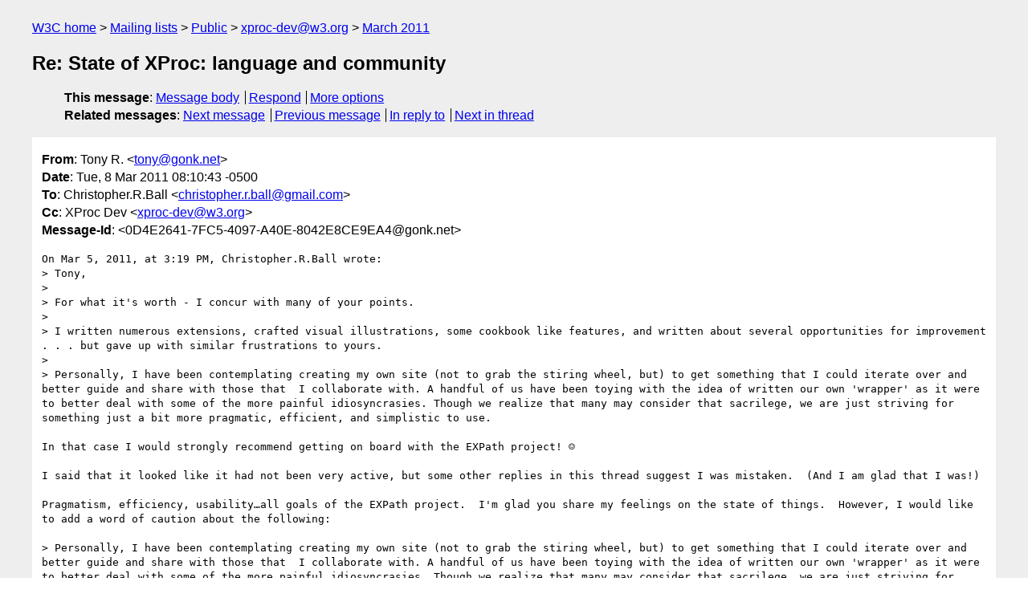

--- FILE ---
content_type: text/html
request_url: https://lists.w3.org/Archives/Public/xproc-dev/2011Mar/0009.html
body_size: 2337
content:
<!DOCTYPE html>
<html xmlns="http://www.w3.org/1999/xhtml" lang="en">
<head>
<meta charset="utf-8" />
<meta name="viewport" content="width=device-width, initial-scale=1" />
<meta name="generator" content="hypermail 3.0.0, see https://github.com/hypermail-project/hypermail/" />
<title>Re: State of XProc: language and community from Tony R. on 2011-03-08 (xproc-dev@w3.org from March 2011)</title>
<meta name="Author" content="Tony R. (tony&#x40;&#0103;&#0111;&#0110;&#0107;&#0046;&#0110;&#0101;&#0116;)" />
<meta name="Subject" content="Re: State of XProc: language and community" />
<meta name="Date" content="2011-03-08" />
<link rel="stylesheet" title="Normal view" href="/assets/styles/public.css" />
<link rel="help" href="/Help/" />
<link rel="start" href="../" title="xproc-dev@w3.org archives" />
<script defer="defer" src="/assets/js/archives.js"></script>
</head>
<body class="message">
<header class="head">
<nav class="breadcrumb" id="upper">
  <ul>
    <li><a href="https://www.w3.org/">W3C home</a></li>
    <li><a href="/">Mailing lists</a></li>
    <li><a href="../../">Public</a></li>
    <li><a href="../" rel="start">xproc-dev@w3.org</a></li>
    <li><a href="./" rel="contents">March 2011</a></li>
  </ul>
</nav>
<h1>Re: State of XProc: language and community</h1>
<!-- received="Tue Mar 08 13:11:35 2011" -->
<!-- isoreceived="20110308131135" -->
<!-- sent="Tue, 8 Mar 2011 08:10:43 -0500" -->
<!-- isosent="20110308131043" -->
<!-- name="Tony R." -->
<!-- email="tony&#x40;&#0103;&#0111;&#0110;&#0107;&#0046;&#0110;&#0101;&#0116;" -->
<!-- subject="Re: State of XProc: language and community" -->
<!-- id="0D4E2641-7FC5-4097-A40E-8042E8CE9EA4@gonk.net" -->
<!-- charset="utf-8" -->
<!-- inreplyto="4D729AB9.9080800&#64;gmail.com" -->
<!-- expires="-1" -->
<nav id="navbar">
<ul class="links hmenu_container">
<li>
<span class="heading">This message</span>: <ul class="hmenu"><li><a href="#start" id="options1">Message body</a></li>
<li><a href="mailto:xproc-dev&#x40;&#0119;&#0051;&#0046;&#0111;&#0114;&#0103;?Subject=Re%3A%20State%20of%20XProc%3A%20language%20and%20community&amp;In-Reply-To=%3C0D4E2641-7FC5-4097-A40E-8042E8CE9EA4%40gonk.net%3E&amp;References=%3C0D4E2641-7FC5-4097-A40E-8042E8CE9EA4%40gonk.net%3E">Respond</a></li>
<li><a href="#options3">More options</a></li>
</ul></li>
<li>
<span class="heading">Related messages</span>: <ul class="hmenu">
<!-- unext="start" -->
<li><a href="0010.html">Next message</a></li>
<li><a href="0008.html">Previous message</a></li>
<li><a href="0004.html">In reply to</a></li>
<!-- unextthread="start" -->
<li><a href="0006.html">Next in thread</a></li>
<!-- ureply="end" -->
</ul></li>
</ul>
</nav>
</header>
<!-- body="start" -->
<main class="mail">
<ul class="headers" aria-label="message headers">
<li><span class="from">
<span class="heading">From</span>: Tony R. &lt;<a href="mailto:tony&#x40;&#0103;&#0111;&#0110;&#0107;&#0046;&#0110;&#0101;&#0116;?Subject=Re%3A%20State%20of%20XProc%3A%20language%20and%20community&amp;In-Reply-To=%3C0D4E2641-7FC5-4097-A40E-8042E8CE9EA4%40gonk.net%3E&amp;References=%3C0D4E2641-7FC5-4097-A40E-8042E8CE9EA4%40gonk.net%3E">tony&#x40;&#0103;&#0111;&#0110;&#0107;&#0046;&#0110;&#0101;&#0116;</a>&gt;
</span></li>
<li><span class="date"><span class="heading">Date</span>: Tue, 8 Mar 2011 08:10:43 -0500</span></li>
<li><span class="to"><span class="heading">To</span>: Christopher.R.Ball &lt;<a href="mailto:christopher.r.ball&#x40;&#0103;&#0109;&#0097;&#0105;&#0108;&#0046;&#0099;&#0111;&#0109;?Subject=Re%3A%20State%20of%20XProc%3A%20language%20and%20community&amp;In-Reply-To=%3C0D4E2641-7FC5-4097-A40E-8042E8CE9EA4%40gonk.net%3E&amp;References=%3C0D4E2641-7FC5-4097-A40E-8042E8CE9EA4%40gonk.net%3E">christopher.r.ball&#x40;&#0103;&#0109;&#0097;&#0105;&#0108;&#0046;&#0099;&#0111;&#0109;</a>&gt;
</span></li>
<li><span class="cc"><span class="heading">Cc</span>: XProc Dev &lt;<a href="mailto:xproc-dev&#x40;&#0119;&#0051;&#0046;&#0111;&#0114;&#0103;?Subject=Re%3A%20State%20of%20XProc%3A%20language%20and%20community&amp;In-Reply-To=%3C0D4E2641-7FC5-4097-A40E-8042E8CE9EA4%40gonk.net%3E&amp;References=%3C0D4E2641-7FC5-4097-A40E-8042E8CE9EA4%40gonk.net%3E">xproc-dev&#x40;&#0119;&#0051;&#0046;&#0111;&#0114;&#0103;</a>&gt;
</span></li>
<li><span class="message-id"><span class="heading">Message-Id</span>: &lt;0D4E2641-7FC5-4097-A40E-8042E8CE9EA4&#x40;&#0103;&#0111;&#0110;&#0107;&#0046;&#0110;&#0101;&#0116;&gt;
</span></li>
</ul>
<pre id="start" class="body">
On Mar 5, 2011, at 3:19 PM, Christopher.R.Ball wrote:
&gt; Tony,
&gt; 
&gt; For what it's worth - I concur with many of your points.
&gt; 
&gt; I written numerous extensions, crafted visual illustrations, some cookbook like features, and written about several opportunities for improvement . . . but gave up with similar frustrations to yours.
&gt; 
&gt; Personally, I have been contemplating creating my own site (not to grab the stiring wheel, but) to get something that I could iterate over and better guide and share with those that  I collaborate with. A handful of us have been toying with the idea of written our own 'wrapper' as it were to better deal with some of the more painful idiosyncrasies. Though we realize that many may consider that sacrilege, we are just striving for something just a bit more pragmatic, efficient, and simplistic to use.

In that case I would strongly recommend getting on board with the EXPath project! ☺  

I said that it looked like it had not been very active, but some other replies in this thread suggest I was mistaken.  (And I am glad that I was!)

Pragmatism, efficiency, usability…all goals of the EXPath project.  I'm glad you share my feelings on the state of things.  However, I would like to add a word of caution about the following:

&gt; Personally, I have been contemplating creating my own site (not to grab the stiring wheel, but) to get something that I could iterate over and better guide and share with those that  I collaborate with. A handful of us have been toying with the idea of written our own 'wrapper' as it were to better deal with some of the more painful idiosyncrasies. Though we realize that many may consider that sacrilege, we are just striving for something just a bit more pragmatic, efficient, and simplistic to use.


If you create yet another site, I think that is exactly the reasoning that so many others have followed before you…and the reasoning that—although perfectly logical and understandable—has ultimately resulted in the scattered/fragmented nature of things described in my original post.  

I strongly believe that we *need* to all collaborate in one space.  

Will you and your band of XProc soldiers join the EXPath army? 0:D


—Tony
</pre>
<p class="received"><span class="heading">Received on</span> Tuesday,  8 March 2011 13:11:35 UTC</p>
</main>
<!-- body="end" -->
<footer class="foot">
<nav id="navbarfoot">
<ul class="links hmenu_container">
<li><span class="heading">This message</span>: <span class="message_body"><a href="#start">Message body</a></span></li>
<!-- lnext="start" -->
<li><span class="heading">Next message</span>: <a href="0010.html">Tony R.: "Re: State of XProc: language and community"</a></li>
<li><span class="heading">Previous message</span>: <a href="0008.html">vojtech.toman@emc.com: "RE: State of XProc: language and community"</a></li>
<li><span class="heading">In reply to</span>: <a href="0004.html">Christopher.R.Ball: "Re: State of XProc: language and community"</a></li>
<!-- lnextthread="start" -->
<li><span class="heading">Next in thread</span>: <a href="0006.html">James Fuller: "Re: State of XProc: language and community"</a></li>
<!-- lreply="end" -->
</ul>
<ul class="links hmenu_container">
<li id="options3"><span class="heading">Mail actions</span>: <ul class="hmenu"><li><a href="mailto:xproc-dev&#x40;&#0119;&#0051;&#0046;&#0111;&#0114;&#0103;?Subject=Re%3A%20State%20of%20XProc%3A%20language%20and%20community&amp;In-Reply-To=%3C0D4E2641-7FC5-4097-A40E-8042E8CE9EA4%40gonk.net%3E&amp;References=%3C0D4E2641-7FC5-4097-A40E-8042E8CE9EA4%40gonk.net%3E">respond to this message</a></li>
<li><a href="mailto:xproc-dev&#x40;&#0119;&#0051;&#0046;&#0111;&#0114;&#0103;">mail a new topic</a></li></ul></li>
<li><span class="heading">Contemporary messages sorted</span>: <ul class="hmenu"><li><a href="index.html#msg9">by date</a></li>
<li><a href="thread.html#msg9">by thread</a></li>
<li><a href="subject.html#msg9">by subject</a></li>
<li><a href="author.html#msg9">by author</a></li>
</ul></li>
<li><span class="heading">Help</span>: <ul class="hmenu">
    <li><a href="/Help/" rel="help">how to use the archives</a></li>
    <li><a href="https://www.w3.org/Search/Mail/Public/search?type-index=xproc-dev&amp;index-type=t">search the archives</a></li>
</ul>
</li>
</ul>
</nav>
<!-- trailer="footer" -->
<p class="colophon">
This archive was generated by <a href="https://github.com/hypermail-project/hypermail/">hypermail 3.0.0</a>: Thursday, 13 July 2023 18:08:02 UTC
</p>
</footer>
</body>
</html>
